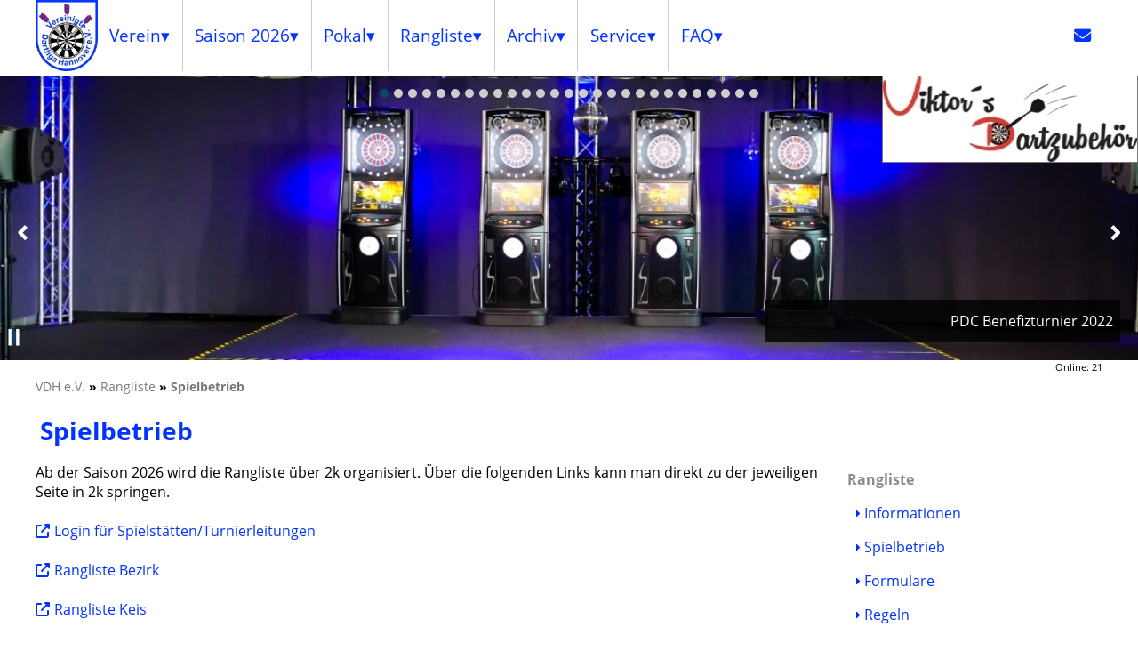

--- FILE ---
content_type: text/html; charset=UTF-8
request_url: https://www.vereinigte-dartliga-hannover.de/rangliste/ergebnisse/member/20162506
body_size: 8860
content:
<!DOCTYPE html>
<html lang="de">
<head>
    <title>Rangliste &gt; Spielbetrieb :: VDH e.V.</title>
    <link rel="icon" href="https://www.vereinigte-dartliga-hannover.de/favicon.ico">
    
    <link rel="shortcut icon" href="https://www.vereinigte-dartliga-hannover.de/favicon.ico" type="image/vnd.microsoft.icon">
    <link rel="shortcut icon" href="https://www.vereinigte-dartliga-hannover.de/favicon.ico" type="image/x-icon">
    <link rel="apple-touch-icon" href="https://www.vereinigte-dartliga-hannover.de/favicon_128x128.png" type="image/png">
    <link rel="schema.DC" href="https://purl.org/dc/elements/1.1/">
    <link rel="schema.DCTERMS" href="https://purl.org/dc/terms/">
    <meta charset="utf-8">
    <meta name="DC.Title" content="Rangliste &gt; Spielbetrieb :: VDH e.V.">
    <meta name="DC.Language" content="de">
    <meta name="DC.Description" content="Ergebnisse und Tabelle der aktuellen Rangliste">
<!--
    <meta name="DC.Format" content="text/html; charset=UTF-8">
    <meta name="DC.Identifier" content="https://www.vereinigte-dartliga-hannover.de/rangliste/ergebnisse/member/20162506">
    <meta name="DC.Subject" content="dart,darts,liga,hannover,vdh,vdhev,ergebnisse,tabelle,rangliste">
    <meta name="DC.Type" content="Text">
-->
    <meta name="geo.country" content="DE">
    <meta name="geo.region" content="DE-NI">
    <meta name="geo.placename" content="Hannover">
    <meta name="geo.position" content="52.35112448;9.7191371">
    <meta name="ICBM" content="52.35112448, 9.7191371">

    <meta name="keywords" content="dart,darts,liga,hannover,vdh,vdhev,ergebnisse,tabelle,rangliste">
    <meta name="description" content="Ergebnisse und Tabelle der aktuellen Rangliste">
    <meta name="robots" content="index,follow">
    <meta name="viewport" content="width=device-width, initial-scale=1, minimum-scale=1, maximum-scale=5">
    <meta property="og:url" content="https://www.vereinigte-dartliga-hannover.de/rangliste/ergebnisse/member/20162506">
    <meta property="og:title" content="Rangliste &gt; Spielbetrieb :: VDH e.V.">
    <meta property="og:site_name" content="vereinigte-dartliga-hannover.de: Game, Set and Match... weil ich Spa&szlig; am Dartspiel habe!">
    <meta property="og:description" content="Ergebnisse und Tabelle der aktuellen Rangliste">
    <meta property="og:type" content="article">
    <meta property="og:image" content="https://www.vereinigte-dartliga-hannover.de/designs/design1/imgs/logo.png">
    <meta property="og:locale" content="de_DE">
<!--[if lt IE 9]>
    <script src="https://www.vereinigte-dartliga-hannover.de/css/responsive/grid/javascripts/html5.js"></script>
<![endif]-->
<!--[if (lt IE 9) & (!IEMobile)]>
    <link rel="stylesheet" type="text/css" href="https://www.vereinigte-dartliga-hannover.de/css/responsive/grid/stylesheets/ie.css">
<![endif]-->
    <link rel="alternate" type="application/atom+xml" title="Nachrichten" href="https://www.vereinigte-dartliga-hannover.de/modules/news/feed.php?type=ATOM">
    <link rel="alternate" type="application/rss+xml" title="Nachrichten" href="https://www.vereinigte-dartliga-hannover.de/modules/news/feed.php?type=RSS">
    <link rel="stylesheet" type="text/css" href="https://www.vereinigte-dartliga-hannover.de/css.css">
    <script src="https://www.vereinigte-dartliga-hannover.de/js.js?init=init"></script>
    <script type="application/ld+json">
    {
      "@context": "http://schema.org/",
      "@type": "LocalBusiness",
      "name": "Vereinigte Dartliga Hannover e.V.",
      "url": "https://www.vereinigte-dartliga-hannover.de/",
      "logo": "https://www.vereinigte-dartliga-hannover.de/designs/design1/imgs/logo.png",
      "image": "https://www.vereinigte-dartliga-hannover.de/designs/design1/imgs/logo.png",
      "description": "Game, Set and Match... weil ich Spaß am Dartspiel habe!",
      "address": {
        "@type": "PostalAddress",
        "streetAddress": "Göttinger Chaussee 11",
        "postalCode": "30453",
        "addressLocality": "Hannover",
        "addressRegion": "Niedersachsen",
        "addressCountry": "Deutschland"
      },
      "geo": {
        "@type": "GeoCoordinates",
        "latitude": "52.35112448",
        "longitude": "9.7191371"
      },
      "openingHours": "Mo 17:30-19:00",
      "priceRange": "$",
      "telephone": "+4951135774180",
      "faxNumber": "+4951135774181",
      "contactPoint": {
        "@type": "ContactPoint",
        "telephone": "+4951135774180",
        "faxNumber": "+4951135774181",
        "contactType": "customer service"
      },
    "sameAs": ["https://www.facebook.com/vdhdart","https://www.instagram.com/vdhdart"]
    }
    </script>
</head>
<body lang="de" itemscope itemtype="http://schema.org/WebPage">
                    <a href="#" id="top" title="Top"></a>
<div class="clearfix wrapper">
    <header class="printHide">
    <div class="grid-parent hide-on-desktop mobile-grid-100 tablet-grid-100">
        <div class="grid-parent hide-on-desktop mobile-grid-80 tablet-grid-80" style="padding:1em !important">
            <a href="https://www.vereinigte-dartliga-hannover.de/" title="Vereinigte Dartliga Hannover e.V.">
                <picture>
                    <source srcset="https://www.vereinigte-dartliga-hannover.de/designs/design1/imgs/logo.webp" type="image/webp">
                    <source srcset="https://www.vereinigte-dartliga-hannover.de/designs/design1/imgs/logo.png" type="image/png">
                    <img src="https://www.vereinigte-dartliga-hannover.de/designs/design1/imgs/logo.png" alt="Logo Vereinigte Dartliga Hannover e.V." title="Logo">
                </picture>
            </a>
        </div>
        <div class="grid-parent hide-on-desktop mobile-grid-100 tablet-grid-100" style="position:absolute">
            <div style="float:right">
            <input type="checkbox" id="mobileMenuHead" class="mobileMenu">
            <label for="mobileMenuHead" class="mobileMenu">
                <span class="line"></span>
                <span class="line"></span>
                <span class="line"></span>
            </label>
            <nav id="mobileMenuContent" aria-label="Mobile menu" class="mobileMenu" style="position:absolute;left:0;right:0;z-index:9999;">
            <ul>
                                                                                                                                                                                                                                            <li class=""><a href="#" title="Verein"><span>Verein</span></a>                                                    <span class="drop-icon fa fa-sort-down"></span>
                    <label title="Toggle Drop-down" class="drop-icon fa fa-sort-down" for="down-9"></label>
                    <input type="checkbox" id="down-9" data-role="none">
                                                                                                                                                                                                                    <ul class="sub-menu">
                                                                                                                    <li class=""><a href="https://www.vereinigte-dartliga-hannover.de/vdh/news" title="Aktuelle News und Nachrichten.">Aktuelles</a>                                                                                                                                                                                                                                                            <li class=""><a href="https://www.vereinigte-dartliga-hannover.de/vdh/kontakt" title="Offizielle Ansprechpartner der VDH.">Kontakt</a>                                                                                                                                                                                                                                        <li class=""><a href="#" title="Dokumente"><span>Dokumente</span></a>                                                    <span class="drop-icon fa fa-sort-down"></span>
                    <label title="Toggle Drop-down" class="drop-icon fa fa-sort-down" for="down-31"></label>
                    <input type="checkbox" id="down-31" data-role="none">
                                                                                                                                                                                                                    <ul class="sub-menu">
                                                                                                                    <li class=""><a href="https://www.vereinigte-dartliga-hannover.de/vdh/dokumente/protokolle" title="Protokolle und Sportordnungen als Download.">Protokolle</a>                                                                                                                                                                                                                                                            <li class=""><a href="https://www.vereinigte-dartliga-hannover.de/vdh/dokumente/satzung" title="Die offizielle Satzung der VDH.">Satzung</a>                                                                                                                                                                                            </ul>
                                    
                                                                            <li class=""><a href="#" title="Informationen"><span>Informationen</span></a>                                                    <span class="drop-icon fa fa-sort-down"></span>
                    <label title="Toggle Drop-down" class="drop-icon fa fa-sort-down" for="down-32"></label>
                    <input type="checkbox" id="down-32" data-role="none">
                                                                                                                                                                                                                    <ul class="sub-menu">
                                                                                                                    <li class=""><a href="https://www.vereinigte-dartliga-hannover.de/vdh/informationen/locations" title="Wo wird Dart in der VDH gespielt?">Spielstätten</a>                                                                                                                                                                                                                                                            <li class=""><a href="https://www.vereinigte-dartliga-hannover.de/vdh/informationen/beitraege-und-gebuehren" title="Übersicht aller Beiträge und Gebühren.">Beiträge und Gebühren</a>                                                                                                                                                                                                                                                            <li class=""><a href="https://www.vereinigte-dartliga-hannover.de/vdh/informationen/kalender" title="Alle offiziellen Termine in einem Kalender.">Kalender</a>                                                                                                                                                                                                                                                            <li class=""><a href="https://www.vereinigte-dartliga-hannover.de/vdh/informationen/mitgliedersuche" title="Mitgliedersuche">Mitgliedersuche</a>                                                                                                                                                                                                                                                            <li class=""><a href="https://www.vereinigte-dartliga-hannover.de/vdh/informationen/mitgliederdaten" title="Allgemeine Statistiken zur aktuellen Saison">Mitgliederdaten</a>                                                                                                                                                                                            </ul>
                                    
                                                                                                <li class=""><a href="https://www.vereinigte-dartliga-hannover.de/vdh/suche" title="Keine Ahnung wo etwas zu finden ist? Suchen Sie danach!">Suche</a>                                                                                                                                                                                                                                                            <li class=""><a href="https://www.vereinigte-dartliga-hannover.de/vdh/historie" title="Kurze Vorstellung der VDH.">Historie</a>                                                                                                                                                                                        </ul>
                                                                            <li class=""><a href="#" title="Übersicht der einzelnen Ligen."><span>Saison 2026</span></a>                                                    <span class="drop-icon fa fa-sort-down"></span>
                    <label title="Toggle Drop-down" class="drop-icon fa fa-sort-down" for="down-10"></label>
                    <input type="checkbox" id="down-10" data-role="none">
                                                                                                                                                                                                                    <ul class="sub-menu">
                                                                                                                    <li class=""><a class="anchor" target="_blank" rel="noopener" href="https://2k-dart-software.com/frontend/events/2/event/27311/participants" title="Externer Link zu 2k. Ergebnisse, Spieltage und Tabellen.">Spielbetrieb</a>                                                                                                                                                                                                                                                            <li class=""><a class="anchor" target="_blank" rel="noopener" href="https://2k-dart-software.com/backend/login" title="Externer Link zu 2k. Login.">TC Login</a>                                                                                                                                                                                                                                                            <li class=""><a href="https://www.vereinigte-dartliga-hannover.de/liga/ergebnisse" title="Übersicht der einzelnen Team-Ligen der VDH. Ergebnisse, Spieltage und Tabellen.">Liga-Übersicht</a>                                                                                                                                                                                                                                                            <li class=""><a href="https://www.vereinigte-dartliga-hannover.de/liga/series" title="Welche Teams in welcher Staffel gibt es?">Teams nach Staffeln</a>                                                                                                                                                                                                                                                            <li class=""><a href="https://www.vereinigte-dartliga-hannover.de/liga/teams" title="Welche Teams gibt es?">Teams von A-Z</a>                                                                                                                                                                                                                                                            <li class=""><a href="https://www.vereinigte-dartliga-hannover.de/liga/formulare" title="Formulare Ligabetrieb">Formulare</a>                                                                                                                                                                                                                                                            <li class=""><a href="https://www.vereinigte-dartliga-hannover.de/liga/foerderung" title="Was wird wie gefördert? Alles um Prämien und Preisgelder.">Sportfördergeld</a>                                                                                                                                                                                        </ul>
                                                                            <li class=""><a href="#" title="Pokal"><span>Pokal</span></a>                                                    <span class="drop-icon fa fa-sort-down"></span>
                    <label title="Toggle Drop-down" class="drop-icon fa fa-sort-down" for="down-15"></label>
                    <input type="checkbox" id="down-15" data-role="none">
                                                                                                                                                                                                                    <ul class="sub-menu">
                                                                                                                    <li class=""><a href="https://www.vereinigte-dartliga-hannover.de/pokal/informationen" title="Alles rund um deas Thema Pokal.">Informationen</a>                                                                                                                                                                                                                                                            <li class=""><a href="https://www.vereinigte-dartliga-hannover.de/pokal/ergebnisse" title="Ergebnisse und Tabelle der aktuellen Pokal-Saison">Spielbetrieb</a>                                                                                                                                                                                                                                                            <li class=""><a href="https://www.vereinigte-dartliga-hannover.de/pokal/formulare" title="Formulare Pokal">Formulare</a>                                                                                                                                                                                                                                                            <li class=""><a href="https://www.vereinigte-dartliga-hannover.de/pokal/regeln" title="Alle Regeln im Pokal.">Regeln</a>                                                                                                                                                                                        </ul>
                                                                            <li class="active"><a href="#" title="Rangliste"><span>Rangliste</span></a>                                                    <span class="drop-icon fa fa-sort-down"></span>
                    <label title="Toggle Drop-down" class="drop-icon fa fa-sort-down" for="down-14"></label>
                    <input type="checkbox" id="down-14" checked="checked" data-role="none">
                                                                                                                                                                                                                    <ul class="sub-menu active">
                                                                                                                    <li class=""><a href="https://www.vereinigte-dartliga-hannover.de/rangliste/informationen" title="Alles rund um das Thema Rangliste.">Informationen</a>                                                                                                                                                                                                                                                            <li class="active"><a href="https://www.vereinigte-dartliga-hannover.de/rangliste/ergebnisse" title="Ergebnisse und Tabelle der aktuellen Rangliste">Spielbetrieb</a>                                                                                                                                                                                                                                                            <li class=""><a href="https://www.vereinigte-dartliga-hannover.de/rangliste/formulare" title="Formulare Rangliste">Formulare</a>                                                                                                                                                                                                                                                            <li class=""><a href="https://www.vereinigte-dartliga-hannover.de/rangliste/regeln" title="Alle Regeln der Rangliste.">Regeln</a>                                                                                                                                                                                        </ul>
                                                                            <li class=""><a href="#" title="Archiv"><span>Archiv</span></a>                                                    <span class="drop-icon fa fa-sort-down"></span>
                    <label title="Toggle Drop-down" class="drop-icon fa fa-sort-down" for="down-41"></label>
                    <input type="checkbox" id="down-41" data-role="none">
                                                                                                                                                                                                                    <ul class="sub-menu">
                                                                                                                    <li class=""><a href="https://www.vereinigte-dartliga-hannover.de/archiv/saison" title="Saison">Saison</a>                                                                                                                                                                                                                                                            <li class=""><a href="https://www.vereinigte-dartliga-hannover.de/archiv/pokal" title="Pokal">Pokal</a>                                                                                                                                                                                                                                                            <li class=""><a href="https://www.vereinigte-dartliga-hannover.de/archiv/rangliste" title="Rangliste">Rangliste</a>                                                                                                                                                                                        </ul>
                                                                            <li class=""><a href="#" title="Service"><span>Service</span></a>                                                    <span class="drop-icon fa fa-sort-down"></span>
                    <label title="Toggle Drop-down" class="drop-icon fa fa-sort-down" for="down-2"></label>
                    <input type="checkbox" id="down-2" data-role="none">
                                                                                                                                                                                                                    <ul class="sub-menu">
                                                                                                                    <li class=""><a href="https://www.vereinigte-dartliga-hannover.de/service/kontakt" title="Sie haben eine Frage, eine Anregung, oder möchten uns Ihre Meinung mitteilen? Schreiben Sie uns einfach an.">Kontakt</a>                                                                                                                                                                                                                                                            <li class=""><a href="https://www.vereinigte-dartliga-hannover.de/service/anfahrt" title="Sie möchten uns besuchen? Hier finden Sie den Weg.">Anfahrt</a>                                                                                                                                                                                                                                                            <li class=""><a href="https://www.vereinigte-dartliga-hannover.de/service/impressum" title="Diese Website ist Eigentum der Vereinigten Dartliga Hannover e.V.">Impressum</a>                                                                                                                                                                                                                                                            <li class=""><a href="https://www.vereinigte-dartliga-hannover.de/service/datenverarbeitung" title="Rechtliche Hinweise.">Datenverarbeitung</a>                                                                                                                                                                                                                                                            <li class=""><a href="https://www.vereinigte-dartliga-hannover.de/service/sitemap" title="Eine Übersicht der verfügbaren Seiten und Unterseiten.">Sitemap</a>                                                                                                                                                                                        </ul>
                                                                            <li class=""><a href="#" title="FAQ"><span>FAQ</span></a>                                                    <span class="drop-icon fa fa-sort-down"></span>
                    <label title="Toggle Drop-down" class="drop-icon fa fa-sort-down" for="down-11"></label>
                    <input type="checkbox" id="down-11" data-role="none">
                                                                                                                                                                                                                    <ul class="sub-menu">
                                                                                                                    <li class=""><a href="https://www.vereinigte-dartliga-hannover.de/faq/fragen" title="Häufig gestellte Fragen und Antworten">Fragen und Antworten</a>                                                                                                                                                                                                                                                            <li class=""><a href="https://www.vereinigte-dartliga-hannover.de/faq/video-anleitungen" title="Video-Anleitungen zur Benutzung der Webseite">Video-Anleitungen</a>                                                                                            </ul>
                            </ul>
            </nav>
            </div>
        </div>
    </div>
    <div class="clearfix grid-parent grid-100 hide-on-mobile hide-on-tablet portal-header">
        <div style="float:left">
            <a href="https://www.vereinigte-dartliga-hannover.de/" style="vertical-align:middle;">
                <picture>
                    <source srcset="https://www.vereinigte-dartliga-hannover.de/designs/design1/imgs/logo.webp" type="image/webp">
                    <source srcset="https://www.vereinigte-dartliga-hannover.de/designs/design1/imgs/logo.png" type="image/png">
                    <img src="https://www.vereinigte-dartliga-hannover.de/designs/design1/imgs/logo.png" alt="Logo" title="Logo" style="width:4.375em;height:5em;">
                </picture>
            </a>
        </div>
        <nav class="clearfix" id="mainMenu" aria-label="Main menu">
        <ul class="menu cssMenu main">
<li class=""><a href="#" title="Verein"><span>Verein</span></a><ul><li class=""><a href="https://www.vereinigte-dartliga-hannover.de/vdh/news" title="Aktuelle News und Nachrichten.">Aktuelles</a><li class=""><a href="https://www.vereinigte-dartliga-hannover.de/vdh/kontakt" title="Offizielle Ansprechpartner der VDH.">Kontakt</a><li class=""><a href="#" title="Dokumente"><span>Dokumente</span></a><ul><li class=""><a href="https://www.vereinigte-dartliga-hannover.de/vdh/dokumente/protokolle" title="Protokolle und Sportordnungen als Download.">Protokolle</a><li class=""><a href="https://www.vereinigte-dartliga-hannover.de/vdh/dokumente/satzung" title="Die offizielle Satzung der VDH.">Satzung</a></ul><li class=""><a href="#" title="Informationen"><span>Informationen</span></a><ul><li class=""><a href="https://www.vereinigte-dartliga-hannover.de/vdh/informationen/locations" title="Wo wird Dart in der VDH gespielt?">Spielstätten</a><li class=""><a href="https://www.vereinigte-dartliga-hannover.de/vdh/informationen/beitraege-und-gebuehren" title="Übersicht aller Beiträge und Gebühren.">Beiträge und Gebühren</a><li class=""><a href="https://www.vereinigte-dartliga-hannover.de/vdh/informationen/kalender" title="Alle offiziellen Termine in einem Kalender.">Kalender</a><li class=""><a href="https://www.vereinigte-dartliga-hannover.de/vdh/informationen/mitgliedersuche" title="Mitgliedersuche">Mitgliedersuche</a><li class=""><a href="https://www.vereinigte-dartliga-hannover.de/vdh/informationen/mitgliederdaten" title="Allgemeine Statistiken zur aktuellen Saison">Mitgliederdaten</a></ul><li class=""><a href="https://www.vereinigte-dartliga-hannover.de/vdh/suche" title="Keine Ahnung wo etwas zu finden ist? Suchen Sie danach!">Suche</a><li class=""><a href="https://www.vereinigte-dartliga-hannover.de/vdh/historie" title="Kurze Vorstellung der VDH.">Historie</a></ul><li class=""><a href="#" title="Übersicht der einzelnen Ligen."><span>Saison 2026</span></a><ul><li class=""><a class="anchor" target="_blank" rel="noopener" href="https://2k-dart-software.com/frontend/events/2/event/27311/participants" title="Externer Link zu 2k. Ergebnisse, Spieltage und Tabellen.">Spielbetrieb</a><li class=""><a class="anchor" target="_blank" rel="noopener" href="https://2k-dart-software.com/backend/login" title="Externer Link zu 2k. Login.">TC Login</a><li class=""><a href="https://www.vereinigte-dartliga-hannover.de/liga/ergebnisse" title="Übersicht der einzelnen Team-Ligen der VDH. Ergebnisse, Spieltage und Tabellen.">Liga-Übersicht</a><li class=""><a href="https://www.vereinigte-dartliga-hannover.de/liga/series" title="Welche Teams in welcher Staffel gibt es?">Teams nach Staffeln</a><li class=""><a href="https://www.vereinigte-dartliga-hannover.de/liga/teams" title="Welche Teams gibt es?">Teams von A-Z</a><li class=""><a href="https://www.vereinigte-dartliga-hannover.de/liga/formulare" title="Formulare Ligabetrieb">Formulare</a><li class=""><a href="https://www.vereinigte-dartliga-hannover.de/liga/foerderung" title="Was wird wie gefördert? Alles um Prämien und Preisgelder.">Sportfördergeld</a></ul><li class=""><a href="#" title="Pokal"><span>Pokal</span></a><ul><li class=""><a href="https://www.vereinigte-dartliga-hannover.de/pokal/informationen" title="Alles rund um deas Thema Pokal.">Informationen</a><li class=""><a href="https://www.vereinigte-dartliga-hannover.de/pokal/ergebnisse" title="Ergebnisse und Tabelle der aktuellen Pokal-Saison">Spielbetrieb</a><li class=""><a href="https://www.vereinigte-dartliga-hannover.de/pokal/formulare" title="Formulare Pokal">Formulare</a><li class=""><a href="https://www.vereinigte-dartliga-hannover.de/pokal/regeln" title="Alle Regeln im Pokal.">Regeln</a></ul><li class=""><a href="#" title="Rangliste"><span>Rangliste</span></a><ul><li class=""><a href="https://www.vereinigte-dartliga-hannover.de/rangliste/informationen" title="Alles rund um das Thema Rangliste.">Informationen</a><li class=""><a href="https://www.vereinigte-dartliga-hannover.de/rangliste/ergebnisse" title="Ergebnisse und Tabelle der aktuellen Rangliste">Spielbetrieb</a><li class=""><a href="https://www.vereinigte-dartliga-hannover.de/rangliste/formulare" title="Formulare Rangliste">Formulare</a><li class=""><a href="https://www.vereinigte-dartliga-hannover.de/rangliste/regeln" title="Alle Regeln der Rangliste.">Regeln</a></ul><li class=""><a href="#" title="Archiv"><span>Archiv</span></a><ul><li class=""><a href="https://www.vereinigte-dartliga-hannover.de/archiv/saison" title="Saison">Saison</a><li class=""><a href="https://www.vereinigte-dartliga-hannover.de/archiv/pokal" title="Pokal">Pokal</a><li class=""><a href="https://www.vereinigte-dartliga-hannover.de/archiv/rangliste" title="Rangliste">Rangliste</a></ul><li class=""><a href="#" title="Service"><span>Service</span></a><ul><li class=""><a href="https://www.vereinigte-dartliga-hannover.de/service/kontakt" title="Sie haben eine Frage, eine Anregung, oder möchten uns Ihre Meinung mitteilen? Schreiben Sie uns einfach an.">Kontakt</a><li class=""><a href="https://www.vereinigte-dartliga-hannover.de/service/anfahrt" title="Sie möchten uns besuchen? Hier finden Sie den Weg.">Anfahrt</a><li class=""><a href="https://www.vereinigte-dartliga-hannover.de/service/impressum" title="Diese Website ist Eigentum der Vereinigten Dartliga Hannover e.V.">Impressum</a><li class=""><a href="https://www.vereinigte-dartliga-hannover.de/service/datenverarbeitung" title="Rechtliche Hinweise.">Datenverarbeitung</a><li class=""><a href="https://www.vereinigte-dartliga-hannover.de/service/sitemap" title="Eine Übersicht der verfügbaren Seiten und Unterseiten.">Sitemap</a></ul><li class=""><a href="#" title="FAQ"><span>FAQ</span></a><ul><li class=""><a href="https://www.vereinigte-dartliga-hannover.de/faq/fragen" title="Häufig gestellte Fragen und Antworten">Fragen und Antworten</a><li class=""><a href="https://www.vereinigte-dartliga-hannover.de/faq/video-anleitungen" title="Video-Anleitungen zur Benutzung der Webseite">Video-Anleitungen</a></ul>
                </ul>
        <ul class="menu cssMenu main right">
            <li><a href="https://www.vereinigte-dartliga-hannover.de/service/kontakt" title="Kontakt"><span class="nomenu fa fa-envelope"></span></a></li>
        </ul>
        </nav>
    </div>
    <div class="clearfix grid-parent grid-100 hide-on-mobile hide-on-tablet portal-header">
    </div>
    <div class="clearfix grid-parent grid-100 hide-on-mobile tablet-grid-100 portal-header portal-header-full header">
        <div class="hide-on-mobile" style="position:absolute;width:288px;right:0;z-index:9999;border:1px solid #777;background:white;">
            <div class="slides-container" data-options="{'speed':2000, 'pause':3000}">
                <div class="slide">
                    <a href="https://www.viktors-dartzubehoer.de/" target="_blank" rel="noopener" title="Viktor&#039;s Dartzubeh&ouml;r">
                        <picture title="Viktor&#039;s Dartzubeh&ouml;r">
                            <source srcset="https://www.vereinigte-dartliga-hannover.de/imgs/vdh/partner/viktors-dartzubehoer.webp" type="image/webp">
                            <source srcset="https://www.vereinigte-dartliga-hannover.de/imgs/vdh/partner/viktors-dartzubehoer.jpg" type="image/jpeg">
                            <img src="https://www.vereinigte-dartliga-hannover.de/imgs/pixel.gif" title="Viktor&#039;s Dartzubeh&ouml;r" alt="Viktor&#039;s Dartzubeh&ouml;r" style="width:288px;height:96px">
                        </picture>
                    </a>
                </div>
                <div class="slide">
                    <a href="https://www.2k-dart-software.de/" target="_blank" rel="noopener" title="2K DART SOFTWARE">
                        <picture title="2K DART SOFTWARE">
                            <source srcset="https://www.vereinigte-dartliga-hannover.de/imgs/vdh/partner/2k.webp" type="image/webp">
                            <source srcset="https://www.vereinigte-dartliga-hannover.de/imgs/vdh/partner/2k.jpg" type="image/jpeg">
                            <img src="https://www.vereinigte-dartliga-hannover.de/imgs/pixel.gif" title="2K DART SOFTWARE" alt="2K DART SOFTWARE" style="width:288px;height:96px">
                        </picture>
                    </a>
                </div>
            </div>
        </div>
    </div>
    <div class="clearfix grid-parent hide-on-desktop mobile-grid-100 hide-on-tablet" style="background:white;">
        <div class="slides-container" data-options="{'speed':2000, 'pause':3000}">
                <div class="slide">
                    <a href="https://www.viktors-dartzubehoer.de/" target="_blank" rel="noopener" title="Viktor&#039;s Dartzubeh&ouml;r">
                        <picture title="Viktor&#039;s Dartzubeh&ouml;r">
                            <source srcset="https://www.vereinigte-dartliga-hannover.de/imgs/vdh/partner/viktors-dartzubehoer.webp" type="image/webp">
                            <source srcset="https://www.vereinigte-dartliga-hannover.de/imgs/vdh/partner/viktors-dartzubehoer.jpg" type="image/jpeg">
                            <img src="https://www.vereinigte-dartliga-hannover.de/imgs/pixel.gif" title="Viktor&#039;s Dartzubeh&ouml;r" alt="Viktor&#039;s Dartzubeh&ouml;r">
                        </picture>
                    </a>
                </div>
                <div class="slide">
                    <a href="https://www.2k-dart-software.de/" target="_blank" rel="noopener" title="2K DART SOFTWARE">
                        <picture title="2K DART SOFTWARE">
                            <source srcset="https://www.vereinigte-dartliga-hannover.de/imgs/vdh/partner/2k.webp" type="image/webp">
                            <source srcset="https://www.vereinigte-dartliga-hannover.de/imgs/vdh/partner/2k.jpg" type="image/jpeg">
                            <img src="https://www.vereinigte-dartliga-hannover.de/imgs/pixel.gif" title="2K DART SOFTWARE" alt="2K DART SOFTWARE">
                        </picture>
                    </a>
                </div>
        </div>
    </div>
    <div class="clearfix grid-parent grid-100 mobile-grid-100 tablet-grid-100 portal-header portal-header-full header">
                                                                                                                                                                                                                                                                                                                                                                                                                                                                                                                                                                                                                                                                                                                                                                                                                                                                                                                                                                                                                                                                                                                                                                                                                                                                                                                                                                                                                                                                            <div class="clearfix slides-parent" style="position:relative;margin:0 auto;overflow:hidden">
    <div class="slides-container">
                <div class="slide">
            <picture>
                <source sizes="100vw" srcset="https://www.vereinigte-dartliga-hannover.de/designs/design1/imgs/slider/1200/slider08.webp 1200w,https://www.vereinigte-dartliga-hannover.de/designs/design1/imgs/slider/1600/slider08.webp 1600w,https://www.vereinigte-dartliga-hannover.de/designs/design1/imgs/slider/2000/slider08.webp 2000w" type="image/webp">
                <source sizes="100vw" srcset="https://www.vereinigte-dartliga-hannover.de/designs/design1/imgs/slider/1200/slider08.jpg 1200w,https://www.vereinigte-dartliga-hannover.de/designs/design1/imgs/slider/1600/slider08.jpg 1600w,https://www.vereinigte-dartliga-hannover.de/designs/design1/imgs/slider/2000/slider08.jpg 2000w" type="image/jpeg">
                <img src="https://www.vereinigte-dartliga-hannover.de/imgs/pixel.gif" alt="PDC Benefizturnier 2022" title="PDC Benefizturnier 2022">
            </picture>
            <div class="caption bottom left2right">PDC Benefizturnier 2022</div>        </div>
                    <div class="slide">
            <picture>
                <source data-sizes="100vw" srcset="https://www.vereinigte-dartliga-hannover.de/imgs/pixel.gif" data-srcset="https://www.vereinigte-dartliga-hannover.de/designs/design1/imgs/slider/1200/slider14.webp 1200w,https://www.vereinigte-dartliga-hannover.de/designs/design1/imgs/slider/1600/slider14.webp 1600w,https://www.vereinigte-dartliga-hannover.de/designs/design1/imgs/slider/2000/slider14.webp 2000w" type="image/webp">
                <source data-sizes="100vw" srcset="https://www.vereinigte-dartliga-hannover.de/imgs/pixel.gif" data-srcset="https://www.vereinigte-dartliga-hannover.de/designs/design1/imgs/slider/1200/slider14.jpg 1200w,https://www.vereinigte-dartliga-hannover.de/designs/design1/imgs/slider/1600/slider14.jpg 1600w,https://www.vereinigte-dartliga-hannover.de/designs/design1/imgs/slider/2000/slider14.jpg 2000w" type="image/jpeg">
                <img src="https://www.vereinigte-dartliga-hannover.de/imgs/pixel.gif" alt="Abschlussturnier 2022" title="Abschlussturnier 2022" class="lazy">
            </picture>
            <div class="caption bottom left2right">Abschlussturnier 2022</div>        </div>
                    <div class="slide">
            <picture>
                <source data-sizes="100vw" srcset="https://www.vereinigte-dartliga-hannover.de/imgs/pixel.gif" data-srcset="https://www.vereinigte-dartliga-hannover.de/designs/design1/imgs/slider/1200/slider07.webp 1200w,https://www.vereinigte-dartliga-hannover.de/designs/design1/imgs/slider/1600/slider07.webp 1600w,https://www.vereinigte-dartliga-hannover.de/designs/design1/imgs/slider/2000/slider07.webp 2000w" type="image/webp">
                <source data-sizes="100vw" srcset="https://www.vereinigte-dartliga-hannover.de/imgs/pixel.gif" data-srcset="https://www.vereinigte-dartliga-hannover.de/designs/design1/imgs/slider/1200/slider07.jpg 1200w,https://www.vereinigte-dartliga-hannover.de/designs/design1/imgs/slider/1600/slider07.jpg 1600w,https://www.vereinigte-dartliga-hannover.de/designs/design1/imgs/slider/2000/slider07.jpg 2000w" type="image/jpeg">
                <img src="https://www.vereinigte-dartliga-hannover.de/imgs/pixel.gif" alt="Benefizturnier 2019" title="Benefizturnier 2019" class="lazy">
            </picture>
            <div class="caption bottom left2right">Benefizturnier 2019</div>        </div>
                    <div class="slide">
            <picture>
                <source data-sizes="100vw" srcset="https://www.vereinigte-dartliga-hannover.de/imgs/pixel.gif" data-srcset="https://www.vereinigte-dartliga-hannover.de/designs/design1/imgs/slider/1200/slider21.webp 1200w,https://www.vereinigte-dartliga-hannover.de/designs/design1/imgs/slider/1600/slider21.webp 1600w,https://www.vereinigte-dartliga-hannover.de/designs/design1/imgs/slider/2000/slider21.webp 2000w" type="image/webp">
                <source data-sizes="100vw" srcset="https://www.vereinigte-dartliga-hannover.de/imgs/pixel.gif" data-srcset="https://www.vereinigte-dartliga-hannover.de/designs/design1/imgs/slider/1200/slider21.jpg 1200w,https://www.vereinigte-dartliga-hannover.de/designs/design1/imgs/slider/1600/slider21.jpg 1600w,https://www.vereinigte-dartliga-hannover.de/designs/design1/imgs/slider/2000/slider21.jpg 2000w" type="image/jpeg">
                <img src="https://www.vereinigte-dartliga-hannover.de/imgs/pixel.gif" alt="Abschlussturnier 2022" title="Abschlussturnier 2022" class="lazy">
            </picture>
            <div class="caption bottom left2right">Abschlussturnier 2022</div>        </div>
                    <div class="slide">
            <picture>
                <source data-sizes="100vw" srcset="https://www.vereinigte-dartliga-hannover.de/imgs/pixel.gif" data-srcset="https://www.vereinigte-dartliga-hannover.de/designs/design1/imgs/slider/1200/slider23.webp 1200w,https://www.vereinigte-dartliga-hannover.de/designs/design1/imgs/slider/1600/slider23.webp 1600w,https://www.vereinigte-dartliga-hannover.de/designs/design1/imgs/slider/2000/slider23.webp 2000w" type="image/webp">
                <source data-sizes="100vw" srcset="https://www.vereinigte-dartliga-hannover.de/imgs/pixel.gif" data-srcset="https://www.vereinigte-dartliga-hannover.de/designs/design1/imgs/slider/1200/slider23.jpg 1200w,https://www.vereinigte-dartliga-hannover.de/designs/design1/imgs/slider/1600/slider23.jpg 1600w,https://www.vereinigte-dartliga-hannover.de/designs/design1/imgs/slider/2000/slider23.jpg 2000w" type="image/jpeg">
                <img src="https://www.vereinigte-dartliga-hannover.de/imgs/pixel.gif" alt="Abschlussturnier 2023" title="Abschlussturnier 2023" class="lazy">
            </picture>
            <div class="caption bottom left2right">Abschlussturnier 2023</div>        </div>
                    <div class="slide">
            <picture>
                <source data-sizes="100vw" srcset="https://www.vereinigte-dartliga-hannover.de/imgs/pixel.gif" data-srcset="https://www.vereinigte-dartliga-hannover.de/designs/design1/imgs/slider/1200/slider03.webp 1200w,https://www.vereinigte-dartliga-hannover.de/designs/design1/imgs/slider/1600/slider03.webp 1600w,https://www.vereinigte-dartliga-hannover.de/designs/design1/imgs/slider/2000/slider03.webp 2000w" type="image/webp">
                <source data-sizes="100vw" srcset="https://www.vereinigte-dartliga-hannover.de/imgs/pixel.gif" data-srcset="https://www.vereinigte-dartliga-hannover.de/designs/design1/imgs/slider/1200/slider03.jpg 1200w,https://www.vereinigte-dartliga-hannover.de/designs/design1/imgs/slider/1600/slider03.jpg 1600w,https://www.vereinigte-dartliga-hannover.de/designs/design1/imgs/slider/2000/slider03.jpg 2000w" type="image/jpeg">
                <img src="https://www.vereinigte-dartliga-hannover.de/imgs/pixel.gif" alt="Abschlussturnier 2018 / 2019" title="Abschlussturnier 2018 / 2019" class="lazy">
            </picture>
            <div class="caption bottom left2right">Abschlussturnier 2018 / 2019</div>        </div>
                    <div class="slide">
            <picture>
                <source data-sizes="100vw" srcset="https://www.vereinigte-dartliga-hannover.de/imgs/pixel.gif" data-srcset="https://www.vereinigte-dartliga-hannover.de/designs/design1/imgs/slider/1200/slider19.webp 1200w,https://www.vereinigte-dartliga-hannover.de/designs/design1/imgs/slider/1600/slider19.webp 1600w,https://www.vereinigte-dartliga-hannover.de/designs/design1/imgs/slider/2000/slider19.webp 2000w" type="image/webp">
                <source data-sizes="100vw" srcset="https://www.vereinigte-dartliga-hannover.de/imgs/pixel.gif" data-srcset="https://www.vereinigte-dartliga-hannover.de/designs/design1/imgs/slider/1200/slider19.jpg 1200w,https://www.vereinigte-dartliga-hannover.de/designs/design1/imgs/slider/1600/slider19.jpg 1600w,https://www.vereinigte-dartliga-hannover.de/designs/design1/imgs/slider/2000/slider19.jpg 2000w" type="image/jpeg">
                <img src="https://www.vereinigte-dartliga-hannover.de/imgs/pixel.gif" alt="Abschlussturnier 2022" title="Abschlussturnier 2022" class="lazy">
            </picture>
            <div class="caption bottom left2right">Abschlussturnier 2022</div>        </div>
                    <div class="slide">
            <picture>
                <source data-sizes="100vw" srcset="https://www.vereinigte-dartliga-hannover.de/imgs/pixel.gif" data-srcset="https://www.vereinigte-dartliga-hannover.de/designs/design1/imgs/slider/1200/slider09.webp 1200w,https://www.vereinigte-dartliga-hannover.de/designs/design1/imgs/slider/1600/slider09.webp 1600w,https://www.vereinigte-dartliga-hannover.de/designs/design1/imgs/slider/2000/slider09.webp 2000w" type="image/webp">
                <source data-sizes="100vw" srcset="https://www.vereinigte-dartliga-hannover.de/imgs/pixel.gif" data-srcset="https://www.vereinigte-dartliga-hannover.de/designs/design1/imgs/slider/1200/slider09.jpg 1200w,https://www.vereinigte-dartliga-hannover.de/designs/design1/imgs/slider/1600/slider09.jpg 1600w,https://www.vereinigte-dartliga-hannover.de/designs/design1/imgs/slider/2000/slider09.jpg 2000w" type="image/jpeg">
                <img src="https://www.vereinigte-dartliga-hannover.de/imgs/pixel.gif" alt="PDC Benefizturnier 2022" title="PDC Benefizturnier 2022" class="lazy">
            </picture>
            <div class="caption bottom left2right">PDC Benefizturnier 2022</div>        </div>
                    <div class="slide">
            <picture>
                <source data-sizes="100vw" srcset="https://www.vereinigte-dartliga-hannover.de/imgs/pixel.gif" data-srcset="https://www.vereinigte-dartliga-hannover.de/designs/design1/imgs/slider/1200/slider02.webp 1200w,https://www.vereinigte-dartliga-hannover.de/designs/design1/imgs/slider/1600/slider02.webp 1600w,https://www.vereinigte-dartliga-hannover.de/designs/design1/imgs/slider/2000/slider02.webp 2000w" type="image/webp">
                <source data-sizes="100vw" srcset="https://www.vereinigte-dartliga-hannover.de/imgs/pixel.gif" data-srcset="https://www.vereinigte-dartliga-hannover.de/designs/design1/imgs/slider/1200/slider02.jpg 1200w,https://www.vereinigte-dartliga-hannover.de/designs/design1/imgs/slider/1600/slider02.jpg 1600w,https://www.vereinigte-dartliga-hannover.de/designs/design1/imgs/slider/2000/slider02.jpg 2000w" type="image/jpeg">
                <img src="https://www.vereinigte-dartliga-hannover.de/imgs/pixel.gif" alt="Abschlussturnier 2018 / 2019" title="Abschlussturnier 2018 / 2019" class="lazy">
            </picture>
            <div class="caption bottom left2right">Abschlussturnier 2018 / 2019</div>        </div>
                    <div class="slide">
            <picture>
                <source data-sizes="100vw" srcset="https://www.vereinigte-dartliga-hannover.de/imgs/pixel.gif" data-srcset="https://www.vereinigte-dartliga-hannover.de/designs/design1/imgs/slider/1200/slider12.webp 1200w,https://www.vereinigte-dartliga-hannover.de/designs/design1/imgs/slider/1600/slider12.webp 1600w,https://www.vereinigte-dartliga-hannover.de/designs/design1/imgs/slider/2000/slider12.webp 2000w" type="image/webp">
                <source data-sizes="100vw" srcset="https://www.vereinigte-dartliga-hannover.de/imgs/pixel.gif" data-srcset="https://www.vereinigte-dartliga-hannover.de/designs/design1/imgs/slider/1200/slider12.jpg 1200w,https://www.vereinigte-dartliga-hannover.de/designs/design1/imgs/slider/1600/slider12.jpg 1600w,https://www.vereinigte-dartliga-hannover.de/designs/design1/imgs/slider/2000/slider12.jpg 2000w" type="image/jpeg">
                <img src="https://www.vereinigte-dartliga-hannover.de/imgs/pixel.gif" alt="PDC Benefizturnier 2022" title="PDC Benefizturnier 2022" class="lazy">
            </picture>
            <div class="caption bottom left2right">PDC Benefizturnier 2022</div>        </div>
                    <div class="slide">
            <picture>
                <source data-sizes="100vw" srcset="https://www.vereinigte-dartliga-hannover.de/imgs/pixel.gif" data-srcset="https://www.vereinigte-dartliga-hannover.de/designs/design1/imgs/slider/1200/slider24.webp 1200w,https://www.vereinigte-dartliga-hannover.de/designs/design1/imgs/slider/1600/slider24.webp 1600w,https://www.vereinigte-dartliga-hannover.de/designs/design1/imgs/slider/2000/slider24.webp 2000w" type="image/webp">
                <source data-sizes="100vw" srcset="https://www.vereinigte-dartliga-hannover.de/imgs/pixel.gif" data-srcset="https://www.vereinigte-dartliga-hannover.de/designs/design1/imgs/slider/1200/slider24.jpg 1200w,https://www.vereinigte-dartliga-hannover.de/designs/design1/imgs/slider/1600/slider24.jpg 1600w,https://www.vereinigte-dartliga-hannover.de/designs/design1/imgs/slider/2000/slider24.jpg 2000w" type="image/jpeg">
                <img src="https://www.vereinigte-dartliga-hannover.de/imgs/pixel.gif" alt="Abschlussturnier 2023" title="Abschlussturnier 2023" class="lazy">
            </picture>
            <div class="caption bottom left2right">Abschlussturnier 2023</div>        </div>
                    <div class="slide">
            <picture>
                <source data-sizes="100vw" srcset="https://www.vereinigte-dartliga-hannover.de/imgs/pixel.gif" data-srcset="https://www.vereinigte-dartliga-hannover.de/designs/design1/imgs/slider/1200/slider13.webp 1200w,https://www.vereinigte-dartliga-hannover.de/designs/design1/imgs/slider/1600/slider13.webp 1600w,https://www.vereinigte-dartliga-hannover.de/designs/design1/imgs/slider/2000/slider13.webp 2000w" type="image/webp">
                <source data-sizes="100vw" srcset="https://www.vereinigte-dartliga-hannover.de/imgs/pixel.gif" data-srcset="https://www.vereinigte-dartliga-hannover.de/designs/design1/imgs/slider/1200/slider13.jpg 1200w,https://www.vereinigte-dartliga-hannover.de/designs/design1/imgs/slider/1600/slider13.jpg 1600w,https://www.vereinigte-dartliga-hannover.de/designs/design1/imgs/slider/2000/slider13.jpg 2000w" type="image/jpeg">
                <img src="https://www.vereinigte-dartliga-hannover.de/imgs/pixel.gif" alt="Abschlussturnier 2022" title="Abschlussturnier 2022" class="lazy">
            </picture>
            <div class="caption bottom left2right">Abschlussturnier 2022</div>        </div>
                    <div class="slide">
            <picture>
                <source data-sizes="100vw" srcset="https://www.vereinigte-dartliga-hannover.de/imgs/pixel.gif" data-srcset="https://www.vereinigte-dartliga-hannover.de/designs/design1/imgs/slider/1200/slider18.webp 1200w,https://www.vereinigte-dartliga-hannover.de/designs/design1/imgs/slider/1600/slider18.webp 1600w,https://www.vereinigte-dartliga-hannover.de/designs/design1/imgs/slider/2000/slider18.webp 2000w" type="image/webp">
                <source data-sizes="100vw" srcset="https://www.vereinigte-dartliga-hannover.de/imgs/pixel.gif" data-srcset="https://www.vereinigte-dartliga-hannover.de/designs/design1/imgs/slider/1200/slider18.jpg 1200w,https://www.vereinigte-dartliga-hannover.de/designs/design1/imgs/slider/1600/slider18.jpg 1600w,https://www.vereinigte-dartliga-hannover.de/designs/design1/imgs/slider/2000/slider18.jpg 2000w" type="image/jpeg">
                <img src="https://www.vereinigte-dartliga-hannover.de/imgs/pixel.gif" alt="Abschlussturnier 2022" title="Abschlussturnier 2022" class="lazy">
            </picture>
            <div class="caption bottom left2right">Abschlussturnier 2022</div>        </div>
                    <div class="slide">
            <picture>
                <source data-sizes="100vw" srcset="https://www.vereinigte-dartliga-hannover.de/imgs/pixel.gif" data-srcset="https://www.vereinigte-dartliga-hannover.de/designs/design1/imgs/slider/1200/slider04.webp 1200w,https://www.vereinigte-dartliga-hannover.de/designs/design1/imgs/slider/1600/slider04.webp 1600w,https://www.vereinigte-dartliga-hannover.de/designs/design1/imgs/slider/2000/slider04.webp 2000w" type="image/webp">
                <source data-sizes="100vw" srcset="https://www.vereinigte-dartliga-hannover.de/imgs/pixel.gif" data-srcset="https://www.vereinigte-dartliga-hannover.de/designs/design1/imgs/slider/1200/slider04.jpg 1200w,https://www.vereinigte-dartliga-hannover.de/designs/design1/imgs/slider/1600/slider04.jpg 1600w,https://www.vereinigte-dartliga-hannover.de/designs/design1/imgs/slider/2000/slider04.jpg 2000w" type="image/jpeg">
                <img src="https://www.vereinigte-dartliga-hannover.de/imgs/pixel.gif" alt="Benefizturnier 2019" title="Benefizturnier 2019" class="lazy">
            </picture>
            <div class="caption bottom left2right">Benefizturnier 2019</div>        </div>
                    <div class="slide">
            <picture>
                <source data-sizes="100vw" srcset="https://www.vereinigte-dartliga-hannover.de/imgs/pixel.gif" data-srcset="https://www.vereinigte-dartliga-hannover.de/designs/design1/imgs/slider/1200/slider17.webp 1200w,https://www.vereinigte-dartliga-hannover.de/designs/design1/imgs/slider/1600/slider17.webp 1600w,https://www.vereinigte-dartliga-hannover.de/designs/design1/imgs/slider/2000/slider17.webp 2000w" type="image/webp">
                <source data-sizes="100vw" srcset="https://www.vereinigte-dartliga-hannover.de/imgs/pixel.gif" data-srcset="https://www.vereinigte-dartliga-hannover.de/designs/design1/imgs/slider/1200/slider17.jpg 1200w,https://www.vereinigte-dartliga-hannover.de/designs/design1/imgs/slider/1600/slider17.jpg 1600w,https://www.vereinigte-dartliga-hannover.de/designs/design1/imgs/slider/2000/slider17.jpg 2000w" type="image/jpeg">
                <img src="https://www.vereinigte-dartliga-hannover.de/imgs/pixel.gif" alt="Abschlussturnier 2022" title="Abschlussturnier 2022" class="lazy">
            </picture>
            <div class="caption bottom left2right">Abschlussturnier 2022</div>        </div>
                    <div class="slide">
            <picture>
                <source data-sizes="100vw" srcset="https://www.vereinigte-dartliga-hannover.de/imgs/pixel.gif" data-srcset="https://www.vereinigte-dartliga-hannover.de/designs/design1/imgs/slider/1200/slider22.webp 1200w,https://www.vereinigte-dartliga-hannover.de/designs/design1/imgs/slider/1600/slider22.webp 1600w,https://www.vereinigte-dartliga-hannover.de/designs/design1/imgs/slider/2000/slider22.webp 2000w" type="image/webp">
                <source data-sizes="100vw" srcset="https://www.vereinigte-dartliga-hannover.de/imgs/pixel.gif" data-srcset="https://www.vereinigte-dartliga-hannover.de/designs/design1/imgs/slider/1200/slider22.jpg 1200w,https://www.vereinigte-dartliga-hannover.de/designs/design1/imgs/slider/1600/slider22.jpg 1600w,https://www.vereinigte-dartliga-hannover.de/designs/design1/imgs/slider/2000/slider22.jpg 2000w" type="image/jpeg">
                <img src="https://www.vereinigte-dartliga-hannover.de/imgs/pixel.gif" alt="Abschlussturnier 2022" title="Abschlussturnier 2022" class="lazy">
            </picture>
            <div class="caption bottom left2right">Abschlussturnier 2022</div>        </div>
                    <div class="slide">
            <picture>
                <source data-sizes="100vw" srcset="https://www.vereinigte-dartliga-hannover.de/imgs/pixel.gif" data-srcset="https://www.vereinigte-dartliga-hannover.de/designs/design1/imgs/slider/1200/slider05.webp 1200w,https://www.vereinigte-dartliga-hannover.de/designs/design1/imgs/slider/1600/slider05.webp 1600w,https://www.vereinigte-dartliga-hannover.de/designs/design1/imgs/slider/2000/slider05.webp 2000w" type="image/webp">
                <source data-sizes="100vw" srcset="https://www.vereinigte-dartliga-hannover.de/imgs/pixel.gif" data-srcset="https://www.vereinigte-dartliga-hannover.de/designs/design1/imgs/slider/1200/slider05.jpg 1200w,https://www.vereinigte-dartliga-hannover.de/designs/design1/imgs/slider/1600/slider05.jpg 1600w,https://www.vereinigte-dartliga-hannover.de/designs/design1/imgs/slider/2000/slider05.jpg 2000w" type="image/jpeg">
                <img src="https://www.vereinigte-dartliga-hannover.de/imgs/pixel.gif" alt="Benefizturnier 2019" title="Benefizturnier 2019" class="lazy">
            </picture>
            <div class="caption bottom left2right">Benefizturnier 2019</div>        </div>
                    <div class="slide">
            <picture>
                <source data-sizes="100vw" srcset="https://www.vereinigte-dartliga-hannover.de/imgs/pixel.gif" data-srcset="https://www.vereinigte-dartliga-hannover.de/designs/design1/imgs/slider/1200/slider11.webp 1200w,https://www.vereinigte-dartliga-hannover.de/designs/design1/imgs/slider/1600/slider11.webp 1600w,https://www.vereinigte-dartliga-hannover.de/designs/design1/imgs/slider/2000/slider11.webp 2000w" type="image/webp">
                <source data-sizes="100vw" srcset="https://www.vereinigte-dartliga-hannover.de/imgs/pixel.gif" data-srcset="https://www.vereinigte-dartliga-hannover.de/designs/design1/imgs/slider/1200/slider11.jpg 1200w,https://www.vereinigte-dartliga-hannover.de/designs/design1/imgs/slider/1600/slider11.jpg 1600w,https://www.vereinigte-dartliga-hannover.de/designs/design1/imgs/slider/2000/slider11.jpg 2000w" type="image/jpeg">
                <img src="https://www.vereinigte-dartliga-hannover.de/imgs/pixel.gif" alt="PDC Benefizturnier 2022" title="PDC Benefizturnier 2022" class="lazy">
            </picture>
            <div class="caption bottom left2right">PDC Benefizturnier 2022</div>        </div>
                    <div class="slide">
            <picture>
                <source data-sizes="100vw" srcset="https://www.vereinigte-dartliga-hannover.de/imgs/pixel.gif" data-srcset="https://www.vereinigte-dartliga-hannover.de/designs/design1/imgs/slider/1200/slider06.webp 1200w,https://www.vereinigte-dartliga-hannover.de/designs/design1/imgs/slider/1600/slider06.webp 1600w,https://www.vereinigte-dartliga-hannover.de/designs/design1/imgs/slider/2000/slider06.webp 2000w" type="image/webp">
                <source data-sizes="100vw" srcset="https://www.vereinigte-dartliga-hannover.de/imgs/pixel.gif" data-srcset="https://www.vereinigte-dartliga-hannover.de/designs/design1/imgs/slider/1200/slider06.jpg 1200w,https://www.vereinigte-dartliga-hannover.de/designs/design1/imgs/slider/1600/slider06.jpg 1600w,https://www.vereinigte-dartliga-hannover.de/designs/design1/imgs/slider/2000/slider06.jpg 2000w" type="image/jpeg">
                <img src="https://www.vereinigte-dartliga-hannover.de/imgs/pixel.gif" alt="Benefizturnier 2019" title="Benefizturnier 2019" class="lazy">
            </picture>
            <div class="caption bottom left2right">Benefizturnier 2019</div>        </div>
                    <div class="slide">
            <picture>
                <source data-sizes="100vw" srcset="https://www.vereinigte-dartliga-hannover.de/imgs/pixel.gif" data-srcset="https://www.vereinigte-dartliga-hannover.de/designs/design1/imgs/slider/1200/slider27.webp 1200w,https://www.vereinigte-dartliga-hannover.de/designs/design1/imgs/slider/1600/slider27.webp 1600w,https://www.vereinigte-dartliga-hannover.de/designs/design1/imgs/slider/2000/slider27.webp 2000w" type="image/webp">
                <source data-sizes="100vw" srcset="https://www.vereinigte-dartliga-hannover.de/imgs/pixel.gif" data-srcset="https://www.vereinigte-dartliga-hannover.de/designs/design1/imgs/slider/1200/slider27.jpg 1200w,https://www.vereinigte-dartliga-hannover.de/designs/design1/imgs/slider/1600/slider27.jpg 1600w,https://www.vereinigte-dartliga-hannover.de/designs/design1/imgs/slider/2000/slider27.jpg 2000w" type="image/jpeg">
                <img src="https://www.vereinigte-dartliga-hannover.de/imgs/pixel.gif" alt="Abschlussturnier Rangliste 2023" title="Abschlussturnier Rangliste 2023" class="lazy">
            </picture>
            <div class="caption bottom left2right">Abschlussturnier Rangliste 2023</div>        </div>
                    <div class="slide">
            <picture>
                <source data-sizes="100vw" srcset="https://www.vereinigte-dartliga-hannover.de/imgs/pixel.gif" data-srcset="https://www.vereinigte-dartliga-hannover.de/designs/design1/imgs/slider/1200/slider01.webp 1200w,https://www.vereinigte-dartliga-hannover.de/designs/design1/imgs/slider/1600/slider01.webp 1600w,https://www.vereinigte-dartliga-hannover.de/designs/design1/imgs/slider/2000/slider01.webp 2000w" type="image/webp">
                <source data-sizes="100vw" srcset="https://www.vereinigte-dartliga-hannover.de/imgs/pixel.gif" data-srcset="https://www.vereinigte-dartliga-hannover.de/designs/design1/imgs/slider/1200/slider01.jpg 1200w,https://www.vereinigte-dartliga-hannover.de/designs/design1/imgs/slider/1600/slider01.jpg 1600w,https://www.vereinigte-dartliga-hannover.de/designs/design1/imgs/slider/2000/slider01.jpg 2000w" type="image/jpeg">
                <img src="https://www.vereinigte-dartliga-hannover.de/imgs/pixel.gif" alt="Abschlussturnier 2018 / 2019" title="Abschlussturnier 2018 / 2019" class="lazy">
            </picture>
            <div class="caption bottom left2right">Abschlussturnier 2018 / 2019</div>        </div>
                    <div class="slide">
            <picture>
                <source data-sizes="100vw" srcset="https://www.vereinigte-dartliga-hannover.de/imgs/pixel.gif" data-srcset="https://www.vereinigte-dartliga-hannover.de/designs/design1/imgs/slider/1200/slider16.webp 1200w,https://www.vereinigte-dartliga-hannover.de/designs/design1/imgs/slider/1600/slider16.webp 1600w,https://www.vereinigte-dartliga-hannover.de/designs/design1/imgs/slider/2000/slider16.webp 2000w" type="image/webp">
                <source data-sizes="100vw" srcset="https://www.vereinigte-dartliga-hannover.de/imgs/pixel.gif" data-srcset="https://www.vereinigte-dartliga-hannover.de/designs/design1/imgs/slider/1200/slider16.jpg 1200w,https://www.vereinigte-dartliga-hannover.de/designs/design1/imgs/slider/1600/slider16.jpg 1600w,https://www.vereinigte-dartliga-hannover.de/designs/design1/imgs/slider/2000/slider16.jpg 2000w" type="image/jpeg">
                <img src="https://www.vereinigte-dartliga-hannover.de/imgs/pixel.gif" alt="Abschlussturnier 2022" title="Abschlussturnier 2022" class="lazy">
            </picture>
            <div class="caption bottom left2right">Abschlussturnier 2022</div>        </div>
                    <div class="slide">
            <picture>
                <source data-sizes="100vw" srcset="https://www.vereinigte-dartliga-hannover.de/imgs/pixel.gif" data-srcset="https://www.vereinigte-dartliga-hannover.de/designs/design1/imgs/slider/1200/slider20.webp 1200w,https://www.vereinigte-dartliga-hannover.de/designs/design1/imgs/slider/1600/slider20.webp 1600w,https://www.vereinigte-dartliga-hannover.de/designs/design1/imgs/slider/2000/slider20.webp 2000w" type="image/webp">
                <source data-sizes="100vw" srcset="https://www.vereinigte-dartliga-hannover.de/imgs/pixel.gif" data-srcset="https://www.vereinigte-dartliga-hannover.de/designs/design1/imgs/slider/1200/slider20.jpg 1200w,https://www.vereinigte-dartliga-hannover.de/designs/design1/imgs/slider/1600/slider20.jpg 1600w,https://www.vereinigte-dartliga-hannover.de/designs/design1/imgs/slider/2000/slider20.jpg 2000w" type="image/jpeg">
                <img src="https://www.vereinigte-dartliga-hannover.de/imgs/pixel.gif" alt="Abschlussturnier 2022" title="Abschlussturnier 2022" class="lazy">
            </picture>
            <div class="caption bottom left2right">Abschlussturnier 2022</div>        </div>
                    <div class="slide">
            <picture>
                <source data-sizes="100vw" srcset="https://www.vereinigte-dartliga-hannover.de/imgs/pixel.gif" data-srcset="https://www.vereinigte-dartliga-hannover.de/designs/design1/imgs/slider/1200/slider26.webp 1200w,https://www.vereinigte-dartliga-hannover.de/designs/design1/imgs/slider/1600/slider26.webp 1600w,https://www.vereinigte-dartliga-hannover.de/designs/design1/imgs/slider/2000/slider26.webp 2000w" type="image/webp">
                <source data-sizes="100vw" srcset="https://www.vereinigte-dartliga-hannover.de/imgs/pixel.gif" data-srcset="https://www.vereinigte-dartliga-hannover.de/designs/design1/imgs/slider/1200/slider26.jpg 1200w,https://www.vereinigte-dartliga-hannover.de/designs/design1/imgs/slider/1600/slider26.jpg 1600w,https://www.vereinigte-dartliga-hannover.de/designs/design1/imgs/slider/2000/slider26.jpg 2000w" type="image/jpeg">
                <img src="https://www.vereinigte-dartliga-hannover.de/imgs/pixel.gif" alt="Abschlussturnier Rangliste 2023" title="Abschlussturnier Rangliste 2023" class="lazy">
            </picture>
            <div class="caption bottom left2right">Abschlussturnier Rangliste 2023</div>        </div>
                    <div class="slide">
            <picture>
                <source data-sizes="100vw" srcset="https://www.vereinigte-dartliga-hannover.de/imgs/pixel.gif" data-srcset="https://www.vereinigte-dartliga-hannover.de/designs/design1/imgs/slider/1200/slider15.webp 1200w,https://www.vereinigte-dartliga-hannover.de/designs/design1/imgs/slider/1600/slider15.webp 1600w,https://www.vereinigte-dartliga-hannover.de/designs/design1/imgs/slider/2000/slider15.webp 2000w" type="image/webp">
                <source data-sizes="100vw" srcset="https://www.vereinigte-dartliga-hannover.de/imgs/pixel.gif" data-srcset="https://www.vereinigte-dartliga-hannover.de/designs/design1/imgs/slider/1200/slider15.jpg 1200w,https://www.vereinigte-dartliga-hannover.de/designs/design1/imgs/slider/1600/slider15.jpg 1600w,https://www.vereinigte-dartliga-hannover.de/designs/design1/imgs/slider/2000/slider15.jpg 2000w" type="image/jpeg">
                <img src="https://www.vereinigte-dartliga-hannover.de/imgs/pixel.gif" alt="Abschlussturnier 2022" title="Abschlussturnier 2022" class="lazy">
            </picture>
            <div class="caption bottom left2right">Abschlussturnier 2022</div>        </div>
                    <div class="slide">
            <picture>
                <source data-sizes="100vw" srcset="https://www.vereinigte-dartliga-hannover.de/imgs/pixel.gif" data-srcset="https://www.vereinigte-dartliga-hannover.de/designs/design1/imgs/slider/1200/slider25.webp 1200w,https://www.vereinigte-dartliga-hannover.de/designs/design1/imgs/slider/1600/slider25.webp 1600w,https://www.vereinigte-dartliga-hannover.de/designs/design1/imgs/slider/2000/slider25.webp 2000w" type="image/webp">
                <source data-sizes="100vw" srcset="https://www.vereinigte-dartliga-hannover.de/imgs/pixel.gif" data-srcset="https://www.vereinigte-dartliga-hannover.de/designs/design1/imgs/slider/1200/slider25.jpg 1200w,https://www.vereinigte-dartliga-hannover.de/designs/design1/imgs/slider/1600/slider25.jpg 1600w,https://www.vereinigte-dartliga-hannover.de/designs/design1/imgs/slider/2000/slider25.jpg 2000w" type="image/jpeg">
                <img src="https://www.vereinigte-dartliga-hannover.de/imgs/pixel.gif" alt="Abschlussturnier 2023" title="Abschlussturnier 2023" class="lazy">
            </picture>
            <div class="caption bottom left2right">Abschlussturnier 2023</div>        </div>
                    <div class="slide">
            <picture>
                <source data-sizes="100vw" srcset="https://www.vereinigte-dartliga-hannover.de/imgs/pixel.gif" data-srcset="https://www.vereinigte-dartliga-hannover.de/designs/design1/imgs/slider/1200/slider10.webp 1200w,https://www.vereinigte-dartliga-hannover.de/designs/design1/imgs/slider/1600/slider10.webp 1600w,https://www.vereinigte-dartliga-hannover.de/designs/design1/imgs/slider/2000/slider10.webp 2000w" type="image/webp">
                <source data-sizes="100vw" srcset="https://www.vereinigte-dartliga-hannover.de/imgs/pixel.gif" data-srcset="https://www.vereinigte-dartliga-hannover.de/designs/design1/imgs/slider/1200/slider10.jpg 1200w,https://www.vereinigte-dartliga-hannover.de/designs/design1/imgs/slider/1600/slider10.jpg 1600w,https://www.vereinigte-dartliga-hannover.de/designs/design1/imgs/slider/2000/slider10.jpg 2000w" type="image/jpeg">
                <img src="https://www.vereinigte-dartliga-hannover.de/imgs/pixel.gif" alt="PDC Benefizturnier 2022" title="PDC Benefizturnier 2022" class="lazy">
            </picture>
            <div class="caption bottom left2right">PDC Benefizturnier 2022</div>        </div>
        </div>
    <div class="bxNext" title="Weiter"></div>
    <div class="bxPrev" title="Zurück"></div>
    <div style="height:0px">
        <div class="bxPager" style="height:20px;"></div>
        <div class="bxControl" style="height:32px;"></div>
    </div>
</div>
    </div>
    <div class="clearfix grid-parent grid-100 mobile-grid-100 tablet-grid-100 portal-header header">
                <div class="clearfix printHide">
            <div style="float:right;text-align:right;font-size:0.7em">
                                Online: 21
            </div>
        </div>
    </div>
    </header>
    <main class="clearfix content_container grid-container cms">
        <div id="content_main" class="cms-content">
<!-- CMS Start -->
	<div class="clearfix cms grid-100 hide-on-mobile tablet-grid-100 cms-breadcrumb">
			<h3><a href="https://www.vereinigte-dartliga-hannover.de/start" title="VDH e.V.">VDH e.V.</a>&nbsp;&raquo;&nbsp;</h3>
				<h3><a href="#" title="Rangliste">Rangliste</a>&nbsp;&raquo;&nbsp;</h3>
		<h2><a href="https://www.vereinigte-dartliga-hannover.de/rangliste/ergebnisse" title="VDH e.V.">Spielbetrieb</a></h2>
</div>
	<div class="clearfix cms grid-parent grid-100 mobile-grid-100 tablet-grid-100">
	<div class="grid-parent grid-75 mobile-grid-100 tablet-grid-100 cms-content">
    <div class="header"><h1>Spielbetrieb</h1></div>
    <div class="clearfix grid-parent grid-100 mobile-grid-100 tablet-grid-100 content">
        <div class="grid-parent grid-100 mobile-grid-100 tablet-grid-100">
     Ab der Saison 2026 wird die Rangliste über 2k organisiert. Über die folgenden Links kann man direkt zu der jeweiligen Seite in 2k springen.<br>
     <br> 
     <a class="anchor-left" href="https://2k-dart-software.com/backend/login" target="_blank">Login für Spielstätten/Turnierleitungen</a><br>
     <br>
     <a class="anchor-left" href="https://2k-dart-software.com/frontend/events/2/ranking/434/series/1378/list" target="_blank">Rangliste Bezirk</a><br>
     <br>
     <a class="anchor-left" href="https://2k-dart-software.com/frontend/events/2/ranking/434/series/1379/list" target="_blank">Rangliste Keis</a>
</div>
	</div>
	</div>
	<div class="sort_column grid-parent grid-25 hide-on-mobile hide-on-tablet cms-content">
		<div id="content_right">
			<div class="grid-parent grid-100 mobile-grid-100 tablet-grid-100">
					<div class="header h1">&nbsp;</div>
									<div class="clearfix grid-parent grid-100 hide-on-mobile hide-on-tablet cms-menu content left">
	<div class="grid-parent grid-100 content">
	<a class="cms-navigation-link header " href="#"><span class="ui-icon ui-icon-triangle-1-e">&nbsp;</span><b>Rangliste</b></a>
	    						                                <a class="cms-navigation-link no-children layer1" title="Alles rund um das Thema Rangliste." href="https://www.vereinigte-dartliga-hannover.de/rangliste/informationen">&nbsp;&nbsp;<span class="ui-icon ui-icon-triangle-1-e">&nbsp;</span>Informationen</a>
                    					    						                                <a class="cms-navigation-link no-children layer1" title="Ergebnisse und Tabelle der aktuellen Rangliste" href="https://www.vereinigte-dartliga-hannover.de/rangliste/ergebnisse">&nbsp;&nbsp;<span class="ui-icon ui-icon-triangle-1-e">&nbsp;</span>Spielbetrieb</a>
                    					    						                                <a class="cms-navigation-link no-children layer1" title="Formulare Rangliste" href="https://www.vereinigte-dartliga-hannover.de/rangliste/formulare">&nbsp;&nbsp;<span class="ui-icon ui-icon-triangle-1-e">&nbsp;</span>Formulare</a>
                    					    						                                <a class="cms-navigation-link no-children layer1" title="Alle Regeln der Rangliste." href="https://www.vereinigte-dartliga-hannover.de/rangliste/regeln">&nbsp;&nbsp;<span class="ui-icon ui-icon-triangle-1-e">&nbsp;</span>Regeln</a>
                    					</div>
</div>
<br>
								</div>
		</div>
	</div>
</div>
<!-- CMS End -->
        </div>
    <br>
    </main>
</div>
<footer class="cms printHide" style="border-top: 1px solid #CCCCCC;">
<div class="clearfix grid-parent grid-100 mobile-grid-100 tablet-grid-100 portal-footer-full portal-footer portal-footer1 cms-content">
    <div class="clearfix grid-parent grid-100 mobile-grid-100 tablet-grid-100 portal-footer">
        <br>
        <div class="grid-parent grid-15 mobile-grid-100 tablet-grid-20">
            <div class="content">
                <picture>
                    <source srcset="https://www.vereinigte-dartliga-hannover.de/designs/design1/imgs/logo_inverted.webp" type="image/webp">
                    <source srcset="https://www.vereinigte-dartliga-hannover.de/designs/design1/imgs/logo_inverted.png" type="image/png">
                    <img src="https://www.vereinigte-dartliga-hannover.de/designs/design1/imgs/logo_inverted.png" alt="Logo" title="Logo" style="max-width:128px">
                </picture>
            </div>
        </div>
        <div class="grid-parent grid-85 mobile-grid-100 tablet-grid-80">
            <div class="grid-parent grid-100 mobile-grid-100 tablet-grid-100">
                <div class="grid-parent grid-50 mobile-grid-100 tablet-grid-100">
                    <div class="header"><b>Adresse</b></div>
                    <div class="content address address1"><div class="vcard" style="display:none;">
        <img src="https://www.vereinigte-dartliga-hannover.de/designs/design1/imgs/logo.png" alt="Logo" class="photo">
        <div class="org">Vereinigte Dartliga Hannover e.V.</div>
        <a class="url fn" href="https://www.vdhev.info" title="Vereinigte Dartliga Hannover e.V.">Vereinigte Dartliga Hannover e.V.</a>
        <a class="email" href="mailto:info@vdhev.info" title="Vereinigte Dartliga Hannover e.V.">info@vdhev.info</a>
        <div class="adr">
            <div class="street-address">G&ouml;ttinger Chaussee 11</div>
            <span class="postal-code">30453</span> <span class="locality">Hannover</span>, <span class="region">Niedersachsen</span>, <span class="country-name">Deutschland</span>
        </div>
        <div class="tel">+4951135774180</div>
        <div>
            <span class="category">dart</span>
            <span class="category">darts</span>
            <span class="category">liga</span>
            <span class="category">hannover</span>
            <span class="category">vdh</span>
            <span class="category">vdhev</span>
        </div>
        <span class="pricerange">$$</span>
    </div>
    <div itemscope itemtype="https://schema.org/LocalBusiness" class="address">
        <div class="grid-parent grid-100 mobile-grid-100 tablet-grid-100 schema-address1">
            <span itemprop="name">Vereinigte Dartliga Hannover e.V.</span>
            <br>
            Herr Torsten Hagemeier
            <br>
            <div itemprop="address" itemscope itemtype="https://schema.org/PostalAddress" class="schema-address">
                <span itemprop="streetAddress">G&ouml;ttinger Chaussee 11</span><br>
                - Briefkasten und Eingang Friedrich-Ebert-Stra&szlig;e -<br>
                <span itemprop="postalCode">30453</span> <span itemprop="addressLocality">Hannover</span>
            </div>
            <div itemprop="image" itemscope itemtype="https://schema.org/ImageObject" class="schema-image">
                <img itemprop="url" src="https://www.vereinigte-dartliga-hannover.de/designs/design1/imgs/logo.png" alt="Logo">
                <span itemprop="width">100%</span>
                <span itemprop="height">100%</span>
            </div>
            <span itemprop="priceRange" class="schema-pricerange">$$</span>
        </div>
        <div class="grid-parent grid-100 mobile-grid-100 tablet-grid-100 schema-address2">
            <div class="clearfix grid-parent grid-100 mobile-grid-100 tablet-grid-100 schema-telephone">
                <div class="grid-parent grid-30 mobile-grid-30 tablet-grid-30">Telefon:</div>
                <div class="grid-parent grid-70 mobile-grid-70 tablet-grid-70"><span itemprop="telephone">+49(0)511 / 35 77 41 80</span></div>
            </div>
            <div class="clearfix grid-parent grid-100 mobile-grid-100 tablet-grid-100 schema-faxNumber">
                <div class="grid-parent grid-30 mobile-grid-30 tablet-grid-30">Fax:</div>
                <div class="grid-parent grid-70 mobile-grid-70 tablet-grid-70"><span itemprop="faxNumber">+49(0)511 / 35 77 41 81</span></div>
            </div>
            <div class="clearfix grid-parent grid-100 mobile-grid-100 tablet-grid-100 schema-email">
                <div class="grid-parent grid-30 mobile-grid-30 tablet-grid-30">E-Mail:</div>
                <div class="grid-parent grid-70 mobile-grid-70 tablet-grid-70"><span itemprop="email">info@vdhev.info</span></div>
            </div>
            <div class="clearfix grid-parent grid-100 mobile-grid-100 tablet-grid-100 schema-url">
                <div class="grid-parent grid-30 mobile-grid-30 tablet-grid-30">Web:</div>
                <div class="grid-parent grid-70 mobile-grid-70 tablet-grid-70"><a itemprop="url" href="https://www.vdhev.info" title="Vereinigte Dartliga Hannover e.V." target="_blank">www.vdhev.info</a></div>
            </div>
        </div>
    </div></div>
        <br>
        <div class="clearfix grid-parent grid-100 mobile-grid-100 tablet-grid-100">
            <div class="clearfix content">
                    <a href="https://www.facebook.com/vdhdart" title="VDH e.V. / Facebook" target="_blank" rel="noopener"><img src="https://www.vereinigte-dartliga-hannover.de/imgs/social/white/facebook.png" title="VDH e.V. / Facebook" alt="VDH e.V. / Facebook" style="width:32px;height:32px"></a>
                            <a href="https://www.instagram.com/vdhdart" title="VDH e.V. / Instagram" target="_blank" rel="noopener"><img src="https://www.vereinigte-dartliga-hannover.de/imgs/social/white/instagram.png" title="VDH e.V. / Instagram" alt="VDH e.V. / Instagram" style="width:32px;height:32px"></a>
                                                                    </div>
        </div>
                </div>
                <div class="grid-parent grid-50 mobile-grid-100 tablet-grid-100">
                    <div class="header"><b>Kontakt</b></div>
                    <div class="content address address2"><div class="vcard" style="display:none;">
        <img src="https://www.vereinigte-dartliga-hannover.de/designs/design1/imgs/logo.png" alt="Logo" class="photo">
        <div class="org">Vereinigte Dartliga Hannover e.V.</div>
        <a class="url fn" href="https://www.vdhev.info" title="Vereinigte Dartliga Hannover e.V.">Vereinigte Dartliga Hannover e.V.</a>
        <a class="email" href="mailto:info@vdhev.info" title="Vereinigte Dartliga Hannover e.V.">info@vdhev.info</a>
        <div class="adr">
            <div class="street-address">G&ouml;ttinger Chaussee 11</div>
            <span class="postal-code">30453</span> <span class="locality">Hannover</span>, <span class="region">Niedersachsen</span>, <span class="country-name">Deutschland</span>
        </div>
        <div class="tel">+4951135774180</div>
        <div>
            <span class="category">dart</span>
            <span class="category">darts</span>
            <span class="category">liga</span>
            <span class="category">hannover</span>
            <span class="category">vdh</span>
            <span class="category">vdhev</span>
        </div>
        <span class="pricerange">$$</span>
    </div>
    <div itemscope itemtype="https://schema.org/LocalBusiness" class="address">
        <div class="grid-parent grid-100 mobile-grid-100 tablet-grid-100 schema-address1">
            <span itemprop="name">Vereinigte Dartliga Hannover e.V.</span>
            <br>
            Herr Torsten Hagemeier
            <br>
            <div itemprop="address" itemscope itemtype="https://schema.org/PostalAddress" class="schema-address">
                <span itemprop="streetAddress">G&ouml;ttinger Chaussee 11</span><br>
                - Briefkasten und Eingang Friedrich-Ebert-Stra&szlig;e -<br>
                <span itemprop="postalCode">30453</span> <span itemprop="addressLocality">Hannover</span>
            </div>
            <div itemprop="image" itemscope itemtype="https://schema.org/ImageObject" class="schema-image">
                <img itemprop="url" src="https://www.vereinigte-dartliga-hannover.de/designs/design1/imgs/logo.png" alt="Logo">
                <span itemprop="width">100%</span>
                <span itemprop="height">100%</span>
            </div>
            <span itemprop="priceRange" class="schema-pricerange">$$</span>
        </div>
        <div class="grid-parent grid-100 mobile-grid-100 tablet-grid-100 schema-address2">
            <div class="clearfix grid-parent grid-100 mobile-grid-100 tablet-grid-100 schema-telephone">
                <div class="grid-parent grid-30 mobile-grid-30 tablet-grid-30">Telefon:</div>
                <div class="grid-parent grid-70 mobile-grid-70 tablet-grid-70"><span itemprop="telephone">+49(0)511 / 35 77 41 80</span></div>
            </div>
            <div class="clearfix grid-parent grid-100 mobile-grid-100 tablet-grid-100 schema-faxNumber">
                <div class="grid-parent grid-30 mobile-grid-30 tablet-grid-30">Fax:</div>
                <div class="grid-parent grid-70 mobile-grid-70 tablet-grid-70"><span itemprop="faxNumber">+49(0)511 / 35 77 41 81</span></div>
            </div>
            <div class="clearfix grid-parent grid-100 mobile-grid-100 tablet-grid-100 schema-email">
                <div class="grid-parent grid-30 mobile-grid-30 tablet-grid-30">E-Mail:</div>
                <div class="grid-parent grid-70 mobile-grid-70 tablet-grid-70"><span itemprop="email">info@vdhev.info</span></div>
            </div>
            <div class="clearfix grid-parent grid-100 mobile-grid-100 tablet-grid-100 schema-url">
                <div class="grid-parent grid-30 mobile-grid-30 tablet-grid-30">Web:</div>
                <div class="grid-parent grid-70 mobile-grid-70 tablet-grid-70"><a itemprop="url" href="https://www.vdhev.info" title="Vereinigte Dartliga Hannover e.V." target="_blank">www.vdhev.info</a></div>
            </div>
        </div>
    </div></div>
                </div>
            </div>
        </div>
    </div>
</div>
<div class="clearfix grid-parent grid-100 hide-on-mobile hide-on-tablet portal-footer-full portal-footer portal-footer2 cms-content">
    <div class="clearfix grid-100 hide-on-mobile hide-on-tablet portal-footer portal-footer2">
        <br>
        <div class="clearfix content">
                                                                                                                                                                                                                                                            <div class="grid-parent grid-15 sitemap">
        <ul>
                                                        <li><a href="#" title="Verein"><span>Verein</span></a>                                                    <ul>
                                        <li><a href="https://www.vereinigte-dartliga-hannover.de/vdh/news" title="Aktuelle News und Nachrichten.">Aktuelles</a>                                                                                    <li><a href="https://www.vereinigte-dartliga-hannover.de/vdh/kontakt" title="Offizielle Ansprechpartner der VDH.">Kontakt</a>                                                                        <li><a href="#" title="Dokumente"><span>Dokumente</span></a>                                                    <ul>
                                        <li><a href="https://www.vereinigte-dartliga-hannover.de/vdh/dokumente/protokolle" title="Protokolle und Sportordnungen als Download.">Protokolle</a>                                                                                    <li><a href="https://www.vereinigte-dartliga-hannover.de/vdh/dokumente/satzung" title="Die offizielle Satzung der VDH.">Satzung</a>                                                        </ul>
                
                            <li><a href="#" title="Informationen"><span>Informationen</span></a>                                                    <ul>
                                        <li><a href="https://www.vereinigte-dartliga-hannover.de/vdh/informationen/locations" title="Wo wird Dart in der VDH gespielt?">Spielstätten</a>                                                                                    <li><a href="https://www.vereinigte-dartliga-hannover.de/vdh/informationen/beitraege-und-gebuehren" title="Übersicht aller Beiträge und Gebühren.">Beiträge und Gebühren</a>                                                                                    <li><a href="https://www.vereinigte-dartliga-hannover.de/vdh/informationen/kalender" title="Alle offiziellen Termine in einem Kalender.">Kalender</a>                                                                                    <li><a href="https://www.vereinigte-dartliga-hannover.de/vdh/informationen/mitgliedersuche" title="Mitgliedersuche">Mitgliedersuche</a>                                                                                    <li><a href="https://www.vereinigte-dartliga-hannover.de/vdh/informationen/mitgliederdaten" title="Allgemeine Statistiken zur aktuellen Saison">Mitgliederdaten</a>                                                        </ul>
                
                                        <li><a href="https://www.vereinigte-dartliga-hannover.de/vdh/suche" title="Keine Ahnung wo etwas zu finden ist? Suchen Sie danach!">Suche</a>                                                                                    <li><a href="https://www.vereinigte-dartliga-hannover.de/vdh/historie" title="Kurze Vorstellung der VDH.">Historie</a>                                                                        </ul>
        </ul>
        </div>
        <div class="grid-parent grid-15 sitemap">
        <ul>
                            <li><a href="#" title="Übersicht der einzelnen Ligen."><span>Saison 2026</span></a>                                                    <ul>
                                        <li><a class="anchor" target="_blank" rel="noopener" href="https://2k-dart-software.com/frontend/events/2/event/27311/participants" title="Externer Link zu 2k. Ergebnisse, Spieltage und Tabellen.">Spielbetrieb</a>                                                                                    <li><a class="anchor" target="_blank" rel="noopener" href="https://2k-dart-software.com/backend/login" title="Externer Link zu 2k. Login.">TC Login</a>                                                                                    <li><a href="https://www.vereinigte-dartliga-hannover.de/liga/ergebnisse" title="Übersicht der einzelnen Team-Ligen der VDH. Ergebnisse, Spieltage und Tabellen.">Liga-Übersicht</a>                                                                                    <li><a href="https://www.vereinigte-dartliga-hannover.de/liga/series" title="Welche Teams in welcher Staffel gibt es?">Teams nach Staffeln</a>                                                                                    <li><a href="https://www.vereinigte-dartliga-hannover.de/liga/teams" title="Welche Teams gibt es?">Teams von A-Z</a>                                                                                    <li><a href="https://www.vereinigte-dartliga-hannover.de/liga/formulare" title="Formulare Ligabetrieb">Formulare</a>                                                                                    <li><a href="https://www.vereinigte-dartliga-hannover.de/liga/foerderung" title="Was wird wie gefördert? Alles um Prämien und Preisgelder.">Sportfördergeld</a>                                                                        </ul>
        </ul>
        </div>
        <div class="grid-parent grid-15 sitemap">
        <ul>
                            <li><a href="#" title="Pokal"><span>Pokal</span></a>                                                    <ul>
                                        <li><a href="https://www.vereinigte-dartliga-hannover.de/pokal/informationen" title="Alles rund um deas Thema Pokal.">Informationen</a>                                                                                    <li><a href="https://www.vereinigte-dartliga-hannover.de/pokal/ergebnisse" title="Ergebnisse und Tabelle der aktuellen Pokal-Saison">Spielbetrieb</a>                                                                                    <li><a href="https://www.vereinigte-dartliga-hannover.de/pokal/formulare" title="Formulare Pokal">Formulare</a>                                                                                    <li><a href="https://www.vereinigte-dartliga-hannover.de/pokal/regeln" title="Alle Regeln im Pokal.">Regeln</a>                                                                        </ul>
        </ul>
        </div>
        <div class="grid-parent grid-15 sitemap">
        <ul>
                            <li><a href="#" title="Rangliste"><span>Rangliste</span></a>                                                    <ul>
                                        <li><a href="https://www.vereinigte-dartliga-hannover.de/rangliste/informationen" title="Alles rund um das Thema Rangliste.">Informationen</a>                                                                                    <li><a href="https://www.vereinigte-dartliga-hannover.de/rangliste/ergebnisse" title="Ergebnisse und Tabelle der aktuellen Rangliste">Spielbetrieb</a>                                                                                    <li><a href="https://www.vereinigte-dartliga-hannover.de/rangliste/formulare" title="Formulare Rangliste">Formulare</a>                                                                                    <li><a href="https://www.vereinigte-dartliga-hannover.de/rangliste/regeln" title="Alle Regeln der Rangliste.">Regeln</a>                                                                        </ul>
        </ul>
        </div>
        <div class="grid-parent grid-15 sitemap">
        <ul>
                            <li><a href="#" title="Archiv"><span>Archiv</span></a>                                                    <ul>
                                        <li><a href="https://www.vereinigte-dartliga-hannover.de/archiv/saison" title="Saison">Saison</a>                                                                                    <li><a href="https://www.vereinigte-dartliga-hannover.de/archiv/pokal" title="Pokal">Pokal</a>                                                                                    <li><a href="https://www.vereinigte-dartliga-hannover.de/archiv/rangliste" title="Rangliste">Rangliste</a>                                                                        </ul>
        </ul>
        </div>
        <div class="grid-parent grid-15 sitemap">
        <ul>
                            <li><a href="#" title="Service"><span>Service</span></a>                                                    <ul>
                                        <li><a href="https://www.vereinigte-dartliga-hannover.de/service/kontakt" title="Sie haben eine Frage, eine Anregung, oder möchten uns Ihre Meinung mitteilen? Schreiben Sie uns einfach an.">Kontakt</a>                                                                                    <li><a href="https://www.vereinigte-dartliga-hannover.de/service/anfahrt" title="Sie möchten uns besuchen? Hier finden Sie den Weg.">Anfahrt</a>                                                                                    <li><a href="https://www.vereinigte-dartliga-hannover.de/service/impressum" title="Diese Website ist Eigentum der Vereinigten Dartliga Hannover e.V.">Impressum</a>                                                                                    <li><a href="https://www.vereinigte-dartliga-hannover.de/service/datenverarbeitung" title="Rechtliche Hinweise.">Datenverarbeitung</a>                                                                                    <li><a href="https://www.vereinigte-dartliga-hannover.de/service/sitemap" title="Eine Übersicht der verfügbaren Seiten und Unterseiten.">Sitemap</a>                                                                        </ul>
        </ul>
        </div>
        <div class="grid-parent grid-10 sitemap">
        <ul>
                            <li><a href="#" title="FAQ"><span>FAQ</span></a>                                                    <ul>
                                        <li><a href="https://www.vereinigte-dartliga-hannover.de/faq/fragen" title="Häufig gestellte Fragen und Antworten">Fragen und Antworten</a>                                                                                    <li><a href="https://www.vereinigte-dartliga-hannover.de/faq/video-anleitungen" title="Video-Anleitungen zur Benutzung der Webseite">Video-Anleitungen</a>                            </ul>
        </ul>
        </div>
        </div>
    </div>
</div>
<div class="clearfix grid-parent grid-100 mobile-grid-100 tablet-grid-100 portal-footer-full portal-footer portal-footer2 cms-content">
    <div class="clearfix grid-100 hide-on-mobile hide-on-tablet portal-footer">
        <br>
        <div class="clearfix content">
        <ul class="float">
            <li><span itemprop="publisher" itemscope itemtype="http://schema.org/Organization"><a itemprop="url" href="https://www.vereinigte-dartliga-hannover.de/" title="Startseite">&copy; 2026 <span itemprop="name">Vereinigte Dartliga Hannover e.V.</span></a></span>&nbsp;|&nbsp;
            <li><a href="https://www.vereinigte-dartliga-hannover.de/service/kontakt" title="Kontakt">&nbsp;Kontakt</a>&nbsp;|&nbsp;
            <li><a href="https://www.vereinigte-dartliga-hannover.de/service/impressum" title="Impressum">&nbsp;Impressum</a>&nbsp;|&nbsp;
            <li><a href="https://www.vereinigte-dartliga-hannover.de/service/datenverarbeitung" title="Datenschutzerkl&auml;rung">&nbsp;Datenschutzerkl&auml;rung</a>
        </ul>
        </div>
    </div>
</div>
</footer><script src="https://www.vereinigte-dartliga-hannover.de/js.js"></script>
	
<!-- Statistics -->
<script>
var _paq = window._paq = window._paq || [];
/* tracker methods like "setCustomDimension" should be called before "trackPageView" */
_paq.push(["setRequestMethod", "POST"]);
_paq.push(["trackPageView"]);
_paq.push(["enableLinkTracking"]);
_paq.push(["disableAlwaysUseSendBeacon"]);
(function() {
    var u="https://s.start42.de/";
    _paq.push(["setTrackerUrl", u+"m.php"]);
    _paq.push(["setSiteId", "4"]);
    var d=document, g=d.createElement("script"), s=d.getElementsByTagName("script")[0];
    g.type="text/javascript"; g.async=true; g.src=u+"m.js"; s.parentNode.insertBefore(g,s);
})();
</script>
<noscript><p><img src="https://s.start42.de/m.php?idsite=4&amp;rec=1" style="border:0;" title="Stats" alt="Stats"></p></noscript>
<!-- End Statistics Code -->
</body>
</html>